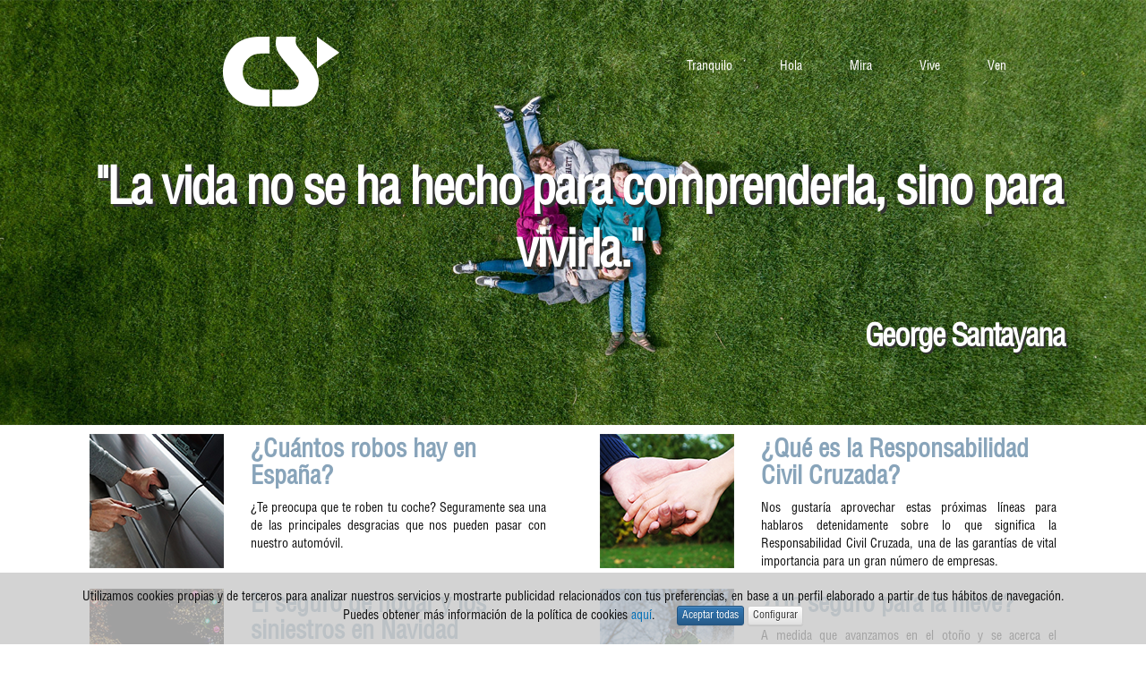

--- FILE ---
content_type: text/html; charset=UTF-8
request_url: https://somos.consulting/blog
body_size: 7139
content:
<!DOCTYPE html>
<html lang=es>
<head>
    <!-- Basic Page Needs -->
<meta http-equiv="X-UA-Compatible" content="IE=edge">
<meta charset=utf-8>
    <meta name="language" content="es">
    <title>Hola bienvenido a Consulting de Seguros</title>
    <meta name="title" content="Blog Consulting de Seguros - Consejos para vivir">
    <meta name="description" content="Queremos mostrarte, de forma fácil y sencilla, los conceptos básicos sobre seguros para que te centres en vivir.">
    <meta name="robots" content="index,follow">


<!-- Mobile Specific Metas -->
<meta name="viewport" content="width=device-width, user-scalable=no, initial-scale=1.0, maximum-scale=1.0, minimum-scale=1.0">

<!-- Favicons -->



<!-- CSS -->
<link href="https://somos.consulting/css/bootstrap.css" rel="stylesheet">
<link href="https://somos.consulting/css/bootstrap-theme.css" rel="stylesheet">
<link href="https://somos.consulting/css/custom.css" rel="stylesheet">
<link rel="prefetch" href="https://somos.consulting/videos/CS_no_baja.mp4" />


<!--[if gte IE 5]>
<link href="https://somos.consulting/css/custom-ie.css" rel="stylesheet">
<link rel="prefetch" href="https://somos.consulting/videos/CS_no_media.ogv" />
<![endif]-->
<!-- FUENTES-->

    <style type="text/css">
        body {
            background-color: white;
        }

        #welcomeTitle {
            font-size: 400% !important;
            line-height: normal;
            margin-left: 0 !important;
            margin-top: 0 !important;
            text-align: center;
            text-shadow: 3px 3px #333333;
        }

        #welcomeSubTitle {
            font-size: 250% !important;
            line-height: normal;
            margin-right: 5% !important;
            margin-top: 0 !important;
            text-align: right;
            text-shadow: 2px 2px #333333;
        }

        #mainContainer {
            background-image: url('/images/cabecera_blog.jpg');
            background-repeat: no-repeat;
            background-size: cover;
            background-position: center center;
            height: auto;
            width: 100%;
        }

        .mover-texto {
            text-align: right;
            font-size: 600%;
        }

        @media (max-width: 767px) {
            .mover-texto {
                text-align: center;
                font-size: 600%;
                margin-top: 50px;
            }
        }

        h3 {
            color: #88a4ba;
            font-weight: bold;
            font-size: 200%;
        }

        tel {
            font-size: 120%;
        }

        a.telefono {
            color: black;
            font-weight: bold;
            font-size: 130%;
            font-family: 'Helvetica-Condensed', 'Helvetica';
        }

        a.email {
            color: black;
            font-weight: bold;
            font-family: 'Helvetica-Condensed', 'Helvetica';
        }

        .table > thead > tr > th, .table > tbody > tr > th, .table > tfoot > tr > th, .table > thead > tr > td, .table > tbody > tr > td, .table > tfoot > tr > td {
            border-width: 0;
        }

        .table {
            margin-top: 30px;
            margin-bottom: 30px;
        }

        @media (min-width: 1200px) {
            .pablo {
                height: 347px;
            }
        }

        div.container {

        }

        h3.blog {
            margin-top: 3px;
        }

        p.blog {
            text-align: justify;
            color: #0f0f0f;
            text-decoration: none;
        }
    </style>
</head>
<body>
<div class="col-lg-12" id="mainNav">
    <header>
        <nav class="navbar navbar-default col-xs-12 col-sm-12 col-md-12 col-lg-12" style="margin-top: 40px;">
    <div class="navbar-header col-xs-12 col-sm-4 col-md-3 col-md-offset-1 col-lg-2 col-lg-offset-2">
        <button type="button" class="navbar-toggle" data-toggle="collapse"
                data-target=".navbar-ex1-collapse" style="font-size: 30px">
            <i class="fa fa-bars" aria-hidden="true"></i>
        </button>
        <a href="/con-consulting-de-seguros-me-siento-seguro-y-tranquilo" rel="alternate" hreflang="es"><img src="/images/logo.png" alt="Imagen corporativa Consulting de Seguros"/></a>
    </div>
    <div class="collapse navbar-collapse navbar-ex1-collapse col-xs-12 col-sm-3 col-md-3 col-md-offset-2 col-lg-4 col-lg-offset-3">
        <ul id="button" class="nav navbar-nav margen-Menu">
            <li><a href="/con-consulting-de-seguros-me-siento-seguro-y-tranquilo" rel="alternate" hreflang="es" class=" sin-seleccionar-movil  ">Tranquilo</a></li>
            <li><a href="/hola-bienvenido-a-consulting-de-seguros" rel="alternate" hreflang="es" class=" sin-seleccionar-movil  ">Hola</a>
            </li>
            <li><a href="/pase-lo-que-pase-seguros-de-vida-hogar-auto-coche-todo" rel="alternate" hreflang="es" class=" sin-seleccionar-movil  ">Mira</a></li>
            <li><a href="/blog" rel="alternate" hreflang="es" class=" sin-seleccionar-movil  ">Vive</a></li>
            <li><a href="/contacta-con-consulting-de-seguros-o-ven-a-vernos" rel="alternate" hreflang="es" class=" sin-seleccionar-movil  ">Ven</a></li>
        </ul>
    </div>
</nav>

    </header>
</div>
<div class="container" id="mainContainer">
    <div id="content">
            <div class="col-sm-12 col-md-12 col-lg-12" style="margin-bottom: 3%; margin-top: 3%;">
        <h1 id="welcomeTitle" class="margin-texto-main tipo-Texto">&quot;La vida no se ha hecho para comprenderla, sino para vivirla.&quot;</h1>
        <h2 id="welcomeSubTitle" class="margin-texto-main tipo-Texto" style="font-size: 800%; line-height: 100px; margin-left: 5%;">George Santayana</h2>
    </div>
    </div>
</div>
    <div class="container" style="background-color: white; color: #0f0f0f; padding-top: 10px;">
                <div class="col-sm-12 col-md-12 col-lg-6" style="margin-bottom: 10px;">
            <div class="col-sm-4 col-md-4 col-lg-4">
                <a href="/blog/el-seguro-del-automovil"><img src="/images/blog/auto.png" style="width: 100%;"></a>
            </div>
            <div class="col-sm-8 col-md-8 col-lg-8">
                <a href="/blog/el-seguro-del-automovil"><h3 class="blog">¿Cuántos robos hay en España?</h3></a>
                <a href="/blog/el-seguro-del-automovil">
                    <p class="blog">¿Te preocupa que te roben tu coche? Seguramente sea una de las principales desgracias que nos pueden pasar con nuestro automóvil.</p>
                </a>
            </div>
        </div>
                <div class="col-sm-12 col-md-12 col-lg-6" style="margin-bottom: 10px;">
            <div class="col-sm-4 col-md-4 col-lg-4">
                <a href="/blog/que-es-la-responsabilidad-civil-cruzada"><img src="/images/blog/responsabilidad.png" style="width: 100%;"></a>
            </div>
            <div class="col-sm-8 col-md-8 col-lg-8">
                <a href="/blog/que-es-la-responsabilidad-civil-cruzada"><h3 class="blog">¿Qué es la Responsabilidad Civil Cruzada?</h3></a>
                <a href="/blog/que-es-la-responsabilidad-civil-cruzada">
                    <p class="blog">Nos gustaría aprovechar estas próximas líneas para hablaros detenidamente sobre lo que significa la Responsabilidad Civil Cruzada, una de las garantías de vital importancia para un gran número de empresas.</p>
                </a>
            </div>
        </div>
                <div class="col-sm-12 col-md-12 col-lg-6" style="margin-bottom: 10px;">
            <div class="col-sm-4 col-md-4 col-lg-4">
                <a href="/blog/el-seguro-del-hogar-y-los-siniestros-en-navidad"><img src="/images/blog/navidad.png" style="width: 100%;"></a>
            </div>
            <div class="col-sm-8 col-md-8 col-lg-8">
                <a href="/blog/el-seguro-del-hogar-y-los-siniestros-en-navidad"><h3 class="blog">El seguro de hogar y los siniestros en Navidad</h3></a>
                <a href="/blog/el-seguro-del-hogar-y-los-siniestros-en-navidad">
                    <p class="blog">Las fiestas de final de año cada vez están más próximas. Todo el mundo desea que sean felices y en compañía de nuestros seres queridos.</p>
                </a>
            </div>
        </div>
                <div class="col-sm-12 col-md-12 col-lg-6" style="margin-bottom: 10px;">
            <div class="col-sm-4 col-md-4 col-lg-4">
                <a href="/blog/un-seguro-para-la-nieve"><img src="/images/blog/nieve.png" style="width: 100%;"></a>
            </div>
            <div class="col-sm-8 col-md-8 col-lg-8">
                <a href="/blog/un-seguro-para-la-nieve"><h3 class="blog">¿Un seguro para la nieve?</h3></a>
                <a href="/blog/un-seguro-para-la-nieve">
                    <p class="blog">A medida que avanzamos en el otoño y se acerca el invierno, las pistas de esquí vuelven a cobrar un gran protagonismo en nuestro país.</p>
                </a>
            </div>
        </div>
                <div class="col-sm-12 col-md-12 col-lg-6" style="margin-bottom: 10px;">
            <div class="col-sm-4 col-md-4 col-lg-4">
                <a href="/blog/leyendas-urbanas-sobre-los-seguros"><img src="/images/blog/leyendas.png" style="width: 100%;"></a>
            </div>
            <div class="col-sm-8 col-md-8 col-lg-8">
                <a href="/blog/leyendas-urbanas-sobre-los-seguros"><h3 class="blog">Leyendas urbanas sobre los seguros</h3></a>
                <a href="/blog/leyendas-urbanas-sobre-los-seguros">
                    <p class="blog">Seguramente hayas escuchado muchos comentarios sobre las pólizas de seguros, algunos ciertos y, por desgracia, la mayoría son falsos.</p>
                </a>
            </div>
        </div>
                <div class="col-sm-12 col-md-12 col-lg-6" style="margin-bottom: 10px;">
            <div class="col-sm-4 col-md-4 col-lg-4">
                <a href="/blog/que-cubre-un-seguro-dental"><img src="/images/blog/seguro-dental.png" style="width: 100%;"></a>
            </div>
            <div class="col-sm-8 col-md-8 col-lg-8">
                <a href="/blog/que-cubre-un-seguro-dental"><h3 class="blog">¿Qué cubre un seguro dental?</h3></a>
                <a href="/blog/que-cubre-un-seguro-dental">
                    <p class="blog">Seguramente sea una de las pólizas de mayor calado y profundidad. El seguro dental se convierte en fundamental a la hora de cuidar y preservar la salud bucodental.</p>
                </a>
            </div>
        </div>
                <div class="col-sm-12 col-md-12 col-lg-6" style="margin-bottom: 10px;">
            <div class="col-sm-4 col-md-4 col-lg-4">
                <a href="/blog/seguro-del-hogar-para-luchar-contra-las-goteras"><img src="/images/blog/humedad.png" style="width: 100%;"></a>
            </div>
            <div class="col-sm-8 col-md-8 col-lg-8">
                <a href="/blog/seguro-del-hogar-para-luchar-contra-las-goteras"><h3 class="blog">Seguro del hogar para luchar contra las goteras</h3></a>
                <a href="/blog/seguro-del-hogar-para-luchar-contra-las-goteras">
                    <p class="blog">¿Sabrías decir cuál es el inconveniente que más se da en una vivienda y que requiere la intervención de las empresas aseguradoras? Efectivamente, las goteras y humedades.</p>
                </a>
            </div>
        </div>
                <div class="col-sm-12 col-md-12 col-lg-6" style="margin-bottom: 10px;">
            <div class="col-sm-4 col-md-4 col-lg-4">
                <a href="/blog/quien-paga-el-seguro-del-hogar-en-un-piso-de-alquiler"><img src="/images/blog/alquiler.png" style="width: 100%;"></a>
            </div>
            <div class="col-sm-8 col-md-8 col-lg-8">
                <a href="/blog/quien-paga-el-seguro-del-hogar-en-un-piso-de-alquiler"><h3 class="blog">¿Quién paga el seguro del hogar en un piso de alquiler?</h3></a>
                <a href="/blog/quien-paga-el-seguro-del-hogar-en-un-piso-de-alquiler">
                    <p class="blog">Es obligatorio disponer de un seguro del hogar en un piso de alquiler. Pero, ¿quién debe hacer frente al mismo?</p>
                </a>
            </div>
        </div>
                <div class="col-sm-12 col-md-12 col-lg-6" style="margin-bottom: 10px;">
            <div class="col-sm-4 col-md-4 col-lg-4">
                <a href="/blog/seguro-de-defuncion-que-cubre"><img src="/images/blog/defuncion.png" style="width: 100%;"></a>
            </div>
            <div class="col-sm-8 col-md-8 col-lg-8">
                <a href="/blog/seguro-de-defuncion-que-cubre"><h3 class="blog">Seguro de defunción:<br>¿Qué cubre?</h3></a>
                <a href="/blog/seguro-de-defuncion-que-cubre">
                    <p class="blog">Se trata de una póliza sobre la que siempre da reparo hablar, ¿verdad? Pero el seguro de defunción es un contrato que ofrece tranquilidad.</p>
                </a>
            </div>
        </div>
                <div class="col-sm-12 col-md-12 col-lg-6" style="margin-bottom: 10px;">
            <div class="col-sm-4 col-md-4 col-lg-4">
                <a href="/blog/seguro-de-motos-un-robo-cada-8-minutos"><img src="/images/blog/moto.png" style="width: 100%;"></a>
            </div>
            <div class="col-sm-8 col-md-8 col-lg-8">
                <a href="/blog/seguro-de-motos-un-robo-cada-8-minutos"><h3 class="blog">Seguro de motos: Un robo cada ocho minutos en España</h3></a>
                <a href="/blog/seguro-de-motos-un-robo-cada-8-minutos">
                    <p class="blog">Una póliza necesaria que protege contra toda clase de imprevistos. Los robos son, sin lugar a duda, uno de los percances más habituales en nuestro país.</p>
                </a>
            </div>
        </div>
                <div class="col-sm-12 col-md-12 col-lg-6" style="margin-bottom: 10px;">
            <div class="col-sm-4 col-md-4 col-lg-4">
                <a href="/blog/el-seguro-de-ciber-proteccion-para-evitar-riesgos-en-pymes"><img src="/images/blog/ciber.png" style="width: 100%;"></a>
            </div>
            <div class="col-sm-8 col-md-8 col-lg-8">
                <a href="/blog/el-seguro-de-ciber-proteccion-para-evitar-riesgos-en-pymes"><h3 class="blog">El seguro de ciber protección: Evitar riesgos en pymes</h3></a>
                <a href="/blog/el-seguro-de-ciber-proteccion-para-evitar-riesgos-en-pymes">
                    <p class="blog">Si eres empresario o profesional, seguramente haya una gran cantidad de asuntos que ocupan tu mente. El progreso y la tecnología han traído uno más: Los llamados ciber riesgos. </p>
                </a>
            </div>
        </div>
                <div class="col-sm-12 col-md-12 col-lg-6" style="margin-bottom: 10px;">
            <div class="col-sm-4 col-md-4 col-lg-4">
                <a href="/blog/seguro-de-viaje-dudas-antes-de-contratarlo"><img src="/images/blog/seguro-viaje.png" style="width: 100%;"></a>
            </div>
            <div class="col-sm-8 col-md-8 col-lg-8">
                <a href="/blog/seguro-de-viaje-dudas-antes-de-contratarlo"><h3 class="blog">Seguro de viaje: Dudas antes de contratarlo</h3></a>
                <a href="/blog/seguro-de-viaje-dudas-antes-de-contratarlo">
                    <p class="blog">¿Te has parado a pensar alguna vez que un seguro de viaje puede ser un aliado importante para evitar problemas e inconvenientes? Ofrece tranquilidad antes, durante y después de las vacaciones.</p>
                </a>
            </div>
        </div>
                <div class="col-sm-12 col-md-12 col-lg-6" style="margin-bottom: 10px;">
            <div class="col-sm-4 col-md-4 col-lg-4">
                <a href="/blog/seguros-para-tarjetas-de-credito"><img src="/images/blog/tarjetas.png" style="width: 100%;"></a>
            </div>
            <div class="col-sm-8 col-md-8 col-lg-8">
                <a href="/blog/seguros-para-tarjetas-de-credito"><h3 class="blog">¿Seguros para tarjetas de crédito?</h3></a>
                <a href="/blog/seguros-para-tarjetas-de-credito">
                    <p class="blog">Es un elemento cotidiano que utilizamos con asiduidad. No nos damos cuenta de su importancia hasta que las perdemos o nos las roban. ¿Necesitamos seguros para tarjetas de crédito que nos protejan?</p>
                </a>
            </div>
        </div>
                <div class="col-sm-12 col-md-12 col-lg-6" style="margin-bottom: 10px;">
            <div class="col-sm-4 col-md-4 col-lg-4">
                <a href="/blog/seguro-de-salud-de-familias"><img src="/images/blog/familia.png" style="width: 100%;"></a>
            </div>
            <div class="col-sm-8 col-md-8 col-lg-8">
                <a href="/blog/seguro-de-salud-de-familias"><h3 class="blog">Seguro de salud para familias: ¿Cuánto gastamos?</h3></a>
                <a href="/blog/seguro-de-salud-de-familias">
                    <p class="blog">El llamado seguro de salud para familias es la póliza ideal para proteger y cuidar de la salud en los hogares. Pero, ¿se trata de una alternativa extendida o es un gasto innecesario?</p>
                </a>
            </div>
        </div>
                <div class="col-sm-12 col-md-12 col-lg-6" style="margin-bottom: 10px;">
            <div class="col-sm-4 col-md-4 col-lg-4">
                <a href="/blog/seguro-de-cancelacion"><img src="/images/blog/vacaciones.png" style="width: 100%;"></a>
            </div>
            <div class="col-sm-8 col-md-8 col-lg-8">
                <a href="/blog/seguro-de-cancelacion"><h3 class="blog">Seguro de cancelación: ¿Realmente lo necesito?</h3></a>
                <a href="/blog/seguro-de-cancelacion">
                    <p class="blog">Aceptamos que queda muy poco del verano y que las próximas vacaciones todavía están algo lejos. Pero si eres una persona previsora en tus viajes, seguramente te interese esto que te vamos a contar.</p>
                </a>
            </div>
        </div>
                <div class="col-sm-12 col-md-12 col-lg-6" style="margin-bottom: 10px;">
            <div class="col-sm-4 col-md-4 col-lg-4">
                <a href="/blog/los-seguros-mas-raros-del-mercado-parte-2"><img src="/images/blog/seguro.png" style="width: 100%;"></a>
            </div>
            <div class="col-sm-8 col-md-8 col-lg-8">
                <a href="/blog/los-seguros-mas-raros-del-mercado-parte-2"><h3 class="blog">Los seguros más raros y caros del mercado (parte II)</h3></a>
                <a href="/blog/los-seguros-mas-raros-del-mercado-parte-2">
                    <p class="blog">¿Seguimos contando algunos de los casos de <strong>seguros más raros y caros</strong> de los que hemos tenido constancia? En un post anterior, ya os empezamos a presentar algunas pólizas ¡Pero hay muchas más!</p>
                </a>
            </div>
        </div>
                <div class="col-sm-12 col-md-12 col-lg-6" style="margin-bottom: 10px;">
            <div class="col-sm-4 col-md-4 col-lg-4">
                <a href="/blog/el-origen-de-los-seguros"><img src="/images/blog/origen.png" style="width: 100%;"></a>
            </div>
            <div class="col-sm-8 col-md-8 col-lg-8">
                <a href="/blog/el-origen-de-los-seguros"><h3 class="blog">El fascinante origen de los seguros</h3></a>
                <a href="/blog/el-origen-de-los-seguros">
                    <p class="blog">Lo cierto es que todos tenemos presente que estas pólizas siempre han estado con nosotros, ¿verdad? Pues se puede decir que casi es verdad, ya que los seguros (o algo parecido) se remonta miles de años atrás.</p>
                </a>
            </div>
        </div>
                <div class="col-sm-12 col-md-12 col-lg-6" style="margin-bottom: 10px;">
            <div class="col-sm-4 col-md-4 col-lg-4">
                <a href="/blog/los-seguros-mas-raros-del-mercado-parte-1"><img src="/images/blog/dinero.png" style="width: 100%;"></a>
            </div>
            <div class="col-sm-8 col-md-8 col-lg-8">
                <a href="/blog/los-seguros-mas-raros-del-mercado-parte-1"><h3 class="blog">Los seguros más raros y caros del mercado (parte I)</h3></a>
                <a href="/blog/los-seguros-mas-raros-del-mercado-parte-1">
                    <p class="blog">Pese a que lo normal siempre es contratar pólizas habituales, lo cierto es que también existen un buen número de contratos extravagantes o curiosos. ¿Podrías citar alguno? </p>
                </a>
            </div>
        </div>
                <div class="col-sm-12 col-md-12 col-lg-6" style="margin-bottom: 10px;">
            <div class="col-sm-4 col-md-4 col-lg-4">
                <a href="/blog/seguros-para-perros-y-gatos-todas-tus-dudas-resueltas"><img src="/images/blog/mascotas.jpg" style="width: 100%;"></a>
            </div>
            <div class="col-sm-8 col-md-8 col-lg-8">
                <a href="/blog/seguros-para-perros-y-gatos-todas-tus-dudas-resueltas"><h3 class="blog">Seguro para perros y gatos: Todas tus dudas resueltas</h3></a>
                <a href="/blog/seguros-para-perros-y-gatos-todas-tus-dudas-resueltas">
                    <p class="blog">Si tienes una o varias mascotas en tu hogar, seguramente te hayas preguntado alguna vez si necesitas un seguro para perros y gatos. Una duda que suele asaltarnos y que es necesario aclarar para poder estar totalmente
                        tranquilos.
                    </p>
                </a>
            </div>
        </div>
                <div class="col-sm-12 col-md-12 col-lg-6" style="margin-bottom: 10px;">
            <div class="col-sm-4 col-md-4 col-lg-4">
                <a href="/blog/conoce-todo-lo-que-cubre-tu-seguro-de-hogar"><img src="/images/blog/hogar.jpg" style="width: 100%;"></a>
            </div>
            <div class="col-sm-8 col-md-8 col-lg-8">
                <a href="/blog/conoce-todo-lo-que-cubre-tu-seguro-de-hogar"><h3 class="blog">¿Sabes todo lo que cubre tu seguro del hogar?</h3></a>
                <a href="/blog/conoce-todo-lo-que-cubre-tu-seguro-de-hogar">
                    <p class="blog">El seguro del hogar es un gran aliado, pero también un gran desconocido para la amplia mayoría de la población. ¿Quieres saber por qué? Atento a lo que te vamos a contar en este post.</p>
                </a>
            </div>
        </div>
    </div>
<footer>
        <div class="col-xs-12 col-sm-12 col-md-12 col-lg-12" style="background-color: #006fb7;">
        <div class="col-xs-12 col-sm-4 col-md-3 col-md-offset-1 col-lg-3 col-lg-offset-2">
            <p style="color: #fff; padding-top: 15px; padding-bottom: 15px;"><span
                        style="font-family: 'Helvetica-Condensed-Bold', 'Helvetica'; font-size: 110%;">CONSULTING DE SEGUROS</span><br>Plaza Numancia 7, 39007<br>Santander (Cantabria)</p>
        </div>
        <div class="col-xs-12 col-sm-3 col-sm-offset-1 col-md-3 col-md-offset-2 col-lg-offset-2 col-lg-3">
            <p class="padding-footer" style="color: #fff; padding-bottom: 15px;">
                942 241 241<br>
                <a href="mailto:consulting@somos.consulting"  rel="alternate" hreflang="es">consulting@somos.consulting</a>
            </p>
        </div>
    </div>
        <div class="col-xs-12 col-sm-12 col-md-12 col-lg-12" style="background-color: #373737;">
        <div class="col-xs-12 col-sm-7 col-md-6 col-md-offset-1 col-lg-5 col-lg-offset-2 margen-footer-movil">
            <p style="color: #fff; padding-top: 10px;">&#169; CS 2026 &nbsp;|&nbsp;<a href="/politica-de-privacidad-consulting-seguros"  rel="alternate" hreflang="es">Política de Privacidad</a> | <a
                        href="/condiciones-de-uso-consulting-seguros"  rel="alternate" hreflang="es">Condiciones de uso</a> | <a href="/ley-de-cookies-consulting-seguros"  rel="alternate" hreflang="es">Política de cookies</a> | <a href="#" onclick="document.getElementById('barraaceptacion').style.display = 'block';"  rel="alternate" hreflang="es">Configurar cookies</a>
            </p>
        </div>
    </div>
</footer><!--//BLOQUE COOKIES-->
<div id="barraaceptacion" style="display:none; position:fixed; left: 0; right: 0; bottom: 0; padding: 0; width:100%; text-align: center; min-height:80px; background-color: rgba(200, 200, 200, 0.8); color:#fff; z-index:99999;">
    <div class="inner" style="width: 100%; position:absolute; padding:5px; top:15%; font-weight: normal;">
        <p style="color: #0c0c0c;">Utilizamos cookies propias y de terceros para analizar nuestros servicios y mostrarte publicidad relacionados con tus preferencias, en base a un perfil elaborado a partir de tus hábitos de navegación.<br>Puedes obtener más información de la
            política de cookies <a href="/ley-de-cookies-consulting-seguros" style="color: #006fb7;">aquí</a>.
            <a style="margin-left: 20px;" href="javascript:void(0);" class="ok btn btn-primary btn-xs" onclick="PonerTodasLasCookies();">Aceptar todas</a>
            <a data-toggle="modal" data-target="#ley-de-cookies" href="#ley-de-cookies" class="info btn btn-default btn-xs">Configurar</a>
        </p>
    </div>
    <div class="modal fade" tabindex="-1" role="dialog" id="ley-de-cookies">
        <div class="modal-dialog modal-dialog-centered modal-lg" role="document">
            <div class="modal-content" style="color: #0f0f0f;">
                <div class="modal-header">
                    <h2 class="modal-title">Ley de cookies y Configuración</h2>
                    <button type="button" class="close" data-dismiss="modal" aria-label="Cerrar">
                        <span aria-hidden="true">&times;</span>
                    </button>
                </div>
                <div class="modal-body text-left">
                    <p><strong>CONSULTING DE SEGUROS DE CANTABRIA, CORREDURÍA DE SEGUROS, S.A.</strong>, por su propia cuenta o la de un tercero para la prestación de servicios de medición, usan cookies cuando el usuario navega por el sitio web. Las cookies son ficheros enviados
                        al navegador por medio de un servicio web con la finalidad de registrar las actividades del usuario durante su tiempo de navegación.</p>
                    <p>Las cookies utilizadas se asocian únicamente con un usuario y su ordenador, y no proporcionan por sí mismas los datos personales del usuario.</p>
                    <p>Mediante el uso de las cookies resulta posible que el servidor donde se encuentra la web reconozca el navegador web utilizado por el usuario con la finalidad de que la navegación sea más sencilla.<b>&nbsp;</b>Se utilizan también para medir la audiencia y
                        parámetros del tráfico, controlar el proceso y número de entradas.</p>
                    <p>El usuario tiene la posibilidad de configurar su navegador para ser avisado de la recepción de cookies y para impedir su instalación en su equipo.&nbsp;Por favor consulte las instrucciones y manuales de su navegador para ampliar esta información.</p>
                    <p>Para utilizar el sitio web es necesario que el usuario permita la instalación de las cookies técnicas, o el tercero que actúe en su nombre, sin perjuicio de que sea necesario que el usuario inicie una sesión tal en cada uno de los servicios cuya prestación
                        requiera el previo registro.</p>
                    <p>En todo caso,&nbsp;las cookies tienen un carácter temporal&nbsp;con la única finalidad de hacer más eficaz su transmisión ulterior.</p>
                    <h3>Cookies</h3>
                    <table class="table table-bordered table-striped">
                        <tbody>
                                                    <tr>
                                <td style="width: 30px;">
                                    <input class="avisoCookies" type="checkbox" name="avisoCookies" value="1"  checked disabled >
                                </td>
                                <th class="small">avisoCookies</th>
                                <td class="small">Cookie técnica para comprobar estado de notificación de aviso de cookies al usuario.</td>
                            </tr>
                                                    <tr>
                                <td style="width: 30px;">
                                    <input class="avisoCookies" type="checkbox" name="aceptaCookie" value="1"  checked disabled >
                                </td>
                                <th class="small">aceptaCookie</th>
                                <td class="small">Cookie técnica para comprobar estado de aceptación de usuario.</td>
                            </tr>
                                                    <tr>
                                <td style="width: 30px;">
                                    <input class="avisoCookies" type="checkbox" name="session" value="1"  checked disabled >
                                </td>
                                <th class="small">session</th>
                                <td class="small">Cookie técnica para mantener la sesión de usuario.</td>
                            </tr>
                                                    <tr>
                                <td style="width: 30px;">
                                    <input class="avisoCookies" type="checkbox" name="XSRF-TOKEN" value="1"  checked disabled >
                                </td>
                                <th class="small">XSRF-TOKEN</th>
                                <td class="small">Cookie técnica para mantener seguridad de datos.</td>
                            </tr>
                                                    <tr>
                                <td style="width: 30px;">
                                    <input class="avisoCookies" type="checkbox" name="GoogleAnalytics" value="1" >
                                </td>
                                <th class="small">GoogleAnalytics</th>
                                <td class="small">Cookies para información sobre el tráfico del sitio web.</td>
                            </tr>
                                                </tbody>
                    </table>
                </div>
                <div class="modal-footer" style="text-align: left;">
                    <button type="submit" class="btn btn-primary" data-dismiss="modal" onclick="PonerTodasLasCookies();">Aceptar todas</button>
                    <button type="button" class="btn btn-secondary" data-dismiss="modal" onclick="PonerSoloCookiesSeleccionadas();">Aceptar selección</button>
                </div>
            </div>
        </div>
    </div>
</div>
<script>
    function getCookie(c_name) {
        var c_value = document.cookie;
        var c_start = c_value.indexOf(" " + c_name + "=");
        if (c_start == -1) {
            c_start = c_value.indexOf(c_name + "=");
        }
        if (c_start == -1) {
            c_value = null;
        } else {
            c_start = c_value.indexOf("=", c_start) + 1;
            var c_end = c_value.indexOf(";", c_start);
            if (c_end == -1) {
                c_end = c_value.length;
            }
            c_value = unescape(c_value.substring(c_start, c_end));
        }
        return c_value;
    }

    function setCookie(c_name, value, exdays) {
        var exdate = new Date();
        exdate.setDate(exdate.getDate() + exdays);
        var c_value = escape(value) + ((exdays == null) ? "" : "; expires=" + exdate.toUTCString());
        document.cookie = c_name + "=" + c_value;
    }

    if (getCookie('avisoCookies') != "1") {
        document.getElementById("barraaceptacion").style.display = "block";
    }

    function PonerCookie() {
        setCookie('avisoCookies', '1', 365);
        document.getElementById("barraaceptacion").style.display = "none";
    }

    function PonerTodasLasCookies() {
        setCookie('aceptaCookie', 'avisoCookies|aceptaCookie|session|XSRF-TOKEN|GoogleAnalytics', 365);
        PonerCookie();
    }

    function PonerSoloCookiesSeleccionadas() {
        values = [];
        $('input.avisoCookies:checked').each(function (i, item) {
            values.push(item.name);
        });
        setCookie('aceptaCookie', values.join('|'), 365);
        PonerCookie();
    }
</script>
<!--//FIN BLOQUE COOKIES--><!-- JS -->
<script src="https://somos.consulting/js/jquery-3.2.1.js"></script>
<script src="https://somos.consulting/js/bootstrap.js"></script>
<script src="https://use.fontawesome.com/a1e7ab359d.js"></script>

<script type="text/javascript">
    $(document).ready(main);

    var contador = 1;

    function main() {
        $('.menu_bar').click(function () {
            if (contador == 1) {
                $('nav').animate({
                    left: '0'
                });
                contador = 0;
            } else {
                contador = 1;
                $('nav').animate({
                    left: '-100%'
                });
            }
            ;
        });
    };
</script>
<script src="https://somos.consulting/js/custom.js"></script>


</body>
</html>

--- FILE ---
content_type: text/css
request_url: https://somos.consulting/css/custom.css
body_size: 789
content:
@font-face {
    font-family: "Helvetica-Condensed";
    src: url("/fonts/helvetica-condensed.eot");
    src: url("/fonts/helvetica-condensed.eot?#iefix") format('embedded-opentype'),
    url("/fonts/helvetica-condensed.otf");
}

@font-face {
    font-family: "Helvetica-Condensed-Bold";
    src: url("/fonts/helvetica-condensed-bold.eot");
    src: url("/fonts/helvetica-condensed-bold.eot?#iefix") format('embedded-opentype'),
            url("/fonts/helvetica-condensed-bold.otf");
}

body {
    background-color: #8f8f8f;
    font-family: 'Helvetica-Condensed', 'Helvetica';
}

a {
    color: #fff;
}

a:hover {
    color: #fff;
    text-decoration: none;
}

/*
----------------------
        MENU
----------------------
*/

#button li a {
    font-family: 'Helvetica-Condensed', 'Helvetica';
}

#button li a:hover {
    background-color: #373737;
}

.seleccionada {
    background-color: #373737;
}

/*
---------------------
        MAIN
---------------------
*/
.margin-texto-main {
    margin-top: 100px;
}

.tipo-Texto {
    padding-left: 1%;
    letter-spacing: -2px;
    line-height: 80px;
    color: #fff;
    font-size: 600%;
    font-weight: 900;
}

#videoFondo {
    z-index: -100;
    position: fixed;
    /*position: absolute;*/
    top: 50%;
    left: 50%;
    -ms-transform: translate(-50%, -50%);
    -moz-transform: translateX(-50%) translateY(-50%);
    -webkit-transform: translate(-50%, -50%);
    transform: translate(-50%, -50%);
    min-height: 100%;
    min-width: 100%;
    width: auto;
    height: auto;
    overflow: hidden;
}

/*
----------------------
        FOOTER
----------------------
*/

.padding-footer {
    padding-top: 35px;
    padding-left: 2%;
}

@media (max-width: 767px) {
    .padding-footer {
        padding-top: 0px;
        padding-left: 0px;
    }
}

/*
----------------------
    SOLO MOVIL
----------------------
*/

@media (max-width: 767px) {
    .hide-mobile {
        display: none;
    }

    .fondo-movil {
        background-image: url('/images/fondo_principal_movil.jpg');
        background-repeat: no-repeat;
        background-size: cover;

    }

    .margin-texto-main {
        margin-top: 250px;
    }

    .sin-seleccionar-movil {
        background-color: rgba(55, 55, 55, 0.8);
    }

    .seleccionada {
        background-color: rgba(136, 164, 186, 0.8);
    }

    .margen-footer-movil {
        margin-bottom: 20px;
    }

    .tipo-Texto {
        padding-left: 15px;
        letter-spacing: -2px;
        line-height: 80px;
        color: #fff;
        font-size: 415%;
        font-weight: 900;
    }
}

.nopadding {
    padding: 0 !important;
    margin: 0 !important;
}

.video {
    width: 100%;
    border: 1px solid black;
}
.wrapper{
    display:table;
    width:auto;
    position:relative;
}
.playpause {
    background-image:url(/images/media_play_pause_resume.png);
    background-repeat:no-repeat;
    width:50%;
    height:50%;
    position:absolute;
    left:0%;
    right:0%;
    top:0%;
    bottom:0%;
    margin:auto;
    background-size:contain;
    background-position: center;
}


--- FILE ---
content_type: text/javascript
request_url: https://somos.consulting/js/custom.js
body_size: -10
content:
$('.video').parent().mouseover(function () {
    $(this).children(".playpause").fadeOut();
});